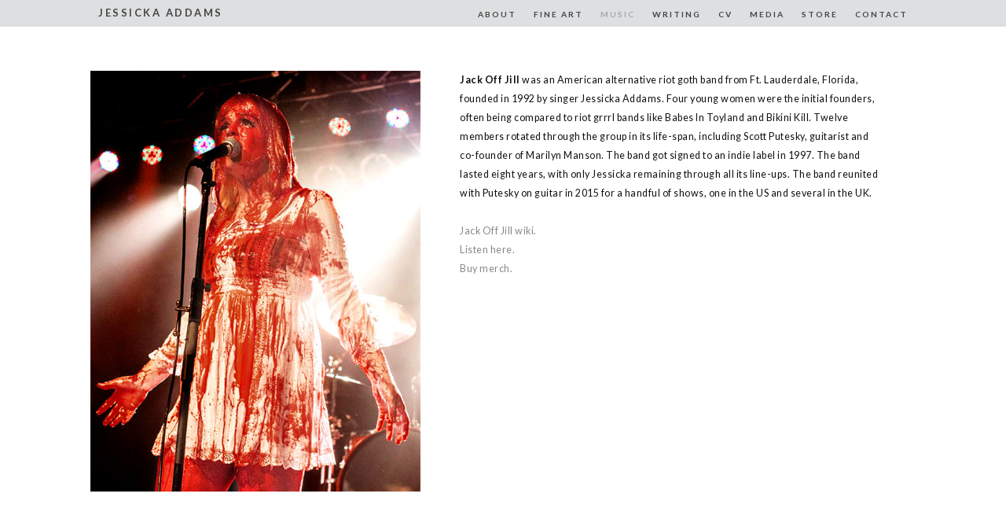

--- FILE ---
content_type: text/html
request_url: http://www.jessicka.com/jack-off-jill.html
body_size: 1879
content:
<!DOCTYPE html>
<html dir="ltr" lang="en-US">
<head>

	<meta http-equiv="content-type" content="text/html; charset=utf-8" />
	<meta name="Description" content="The website of artist Jessicka Addams">
	<meta name="keywords" content="art, Jessicka, Jessicka Addams, Dark Dark Science, Jack Off Jill, Scarling, bunny">
	<meta name="Author" content="Jessicka Addams">
	<meta name="distribution" content="Global">
	<meta NAME="Geography" CONTENT="United States">
	<meta NAME="Language" CONTENT="en">

	<!-- Stylesheets
	============================================= -->
	<link href="https://fonts.googleapis.com/css?family=Lato:300,400,400i,700|Raleway:300,400,500,600,700|Crete+Round:400i" rel="stylesheet" type="text/css" />
	<link rel="stylesheet" href="css/bootstrap.css" type="text/css" />
	<link rel="stylesheet" href="style.css" type="text/css" />
	<link rel="stylesheet" href="css/dark.css" type="text/css" />
	<link rel="stylesheet" href="css/font-icons.css" type="text/css" />
	<link rel="stylesheet" href="css/animate.css" type="text/css" />
	<link rel="stylesheet" href="css/magnific-popup.css" type="text/css" />
	<link rel="icon" type="image/svg+xml" href="images/cheape1.svg">
	<link rel="stylesheet" href="css/responsive.css" type="text/css" />
	<meta name="viewport" content="width=device-width, initial-scale=1" />

	<!-- Document Title
	============================================= -->
	<title>jessicka.com</title>

<style type="text/css">

.col-lg-7 {
    padding-right: 55px;
    padding-left: 35px;
}

</style>


</head>


<body class="stretched no-transition">

	<!-- Document Wrapper
	============================================= -->
	<div id="wrapper" class="clearfix">

		<!-- Header
		============================================= -->
		<header id="header" class="static-sticky">

			<div id="header-wrap">

				<div class="container clearfix">

					<div id="primary-menu-trigger"><i class="icon-reorder"></i></div>

					<!-- Logo
					============================================= -->
					<div id="logo">
						<a href="index.html">JESSICKA ADDAMS</a>
					</div><!-- #logo end -->
			
							



					<!-- Primary Navigation
					============================================= -->
					<nav id="primary-menu">

						<ul>
							<li><a href="about.html"><div>ABOUT</div></a></li>
							<li><a href="fineart.html"><div>FINE ART</div></a></li>
							<li class="current"><a><div>MUSIC</div></a>
								<ul>
									<li><a href="jack-off-jill.html"><div>Jack Off Jill</div></a></li>
									<li><a href="scarling.html"><div>Scarling.</div></a></li>
								</ul>
							</li>
							<li><a href="writing.html"><div>WRITING</div></a></li>
							<li><a href="cv.html"><div>CV</div></a></li>
							<li><a href="media.html"><div>MEDIA</div></a></li>
							<li><a href="https://houseofaddams.com/" target="_blank"><div>STORE</div></a></li>
							<li><a><div>CONTACT</div></a>
								<ul>
									<li><a href="https://www.instagram.com/jessickaaddams/" target="_blank"><div>INSTAGRAM</div></a></li>
									<li><a href="https://twitter.com/jessicka/" target="_blank"><div>TWITTER</div></a></li>
									<li><a href="https://www.facebook.com/MissJessickaAddams/" target="_blank" "><div>FACEBOOK</div></a></li>
									<li><a href="contact.html"><div>CONTACT</div></a></li>
								</ul>
							</li>
						</ul>
					</nav><!-- #primary-menu end -->

				</div>

			</div>

		</header><!-- #header end -->


			<!-- Content
		============================================= -->
		<section id="content">

			<div class="content-wrap">

				<div class="container clearfix">





					<div class="row clearfix">

						<div class="col-lg-5 bottommargin">
							<img src="images/joj.jpg" alt="Sample">	
						</div>

						<div class="col-lg-7 bottommargin">
							<div class="clearfix">
								
								
									<div class="jessicka-about ">
									<strong>Jack Off Jill</strong> was an American alternative riot goth band from Ft. Lauderdale, Florida, founded in 1992 by singer Jessicka Addams. Four young women were the initial founders, often being compared to riot grrrl bands like Babes In Toyland and Bikini Kill. Twelve members rotated through the group in its life-span, including Scott Putesky, guitarist and co-founder of Marilyn Manson. The band got signed to an indie label in 1997. The band lasted eight years, with only Jessicka remaining through all its line-ups. The band reunited with Putesky on guitar in 2015 for a handful of shows, one in the US and several in the UK.

<br><br>


<a href="https://en.m.wikipedia.org/wiki/Jack_Off_Jill" target="_blank">Jack Off Jill wiki.</a><br>
<a href="https://itunes.apple.com/us/artist/jack-off-jill/167015294" target="_blank">Listen here.</a><br>
<a href="https://houseofaddams.com/collections/jack-off-jill-all" target="_blank">Buy merch.</a><br>						


								
							</div>
						</div>



					

				

				</div>

			</div>

		</section><!-- #content end -->






	</div><!-- #wrapper end -->








	<!-- Go To Top
	============================================= -->
	<div id="gotoTop" class="icon-angle-up"></div>

	<!-- External JavaScripts
	============================================= -->
	<script src="js/jquery.js"></script>
	<script src="js/plugins.js"></script>

	<!-- Footer Scripts
	============================================= -->
	<script src="js/functions.js"></script>
	<script src="js/fuckingmodal.js"></script>

</body>
</html>

--- FILE ---
content_type: text/javascript
request_url: http://www.jessicka.com/js/fuckingmodal.js
body_size: 219
content:
$('#theModal').on('show.bs.modal', function (e) {

    var button = $(e.relatedTarget);
    var modal = $(this);

    // load content from HTML string
    //modal.find('.modal-body').html("Nice modal body baby...");

    // or, load content from value of data-remote url
    modal.find('.modal-body').load(button.data("remote"));

});